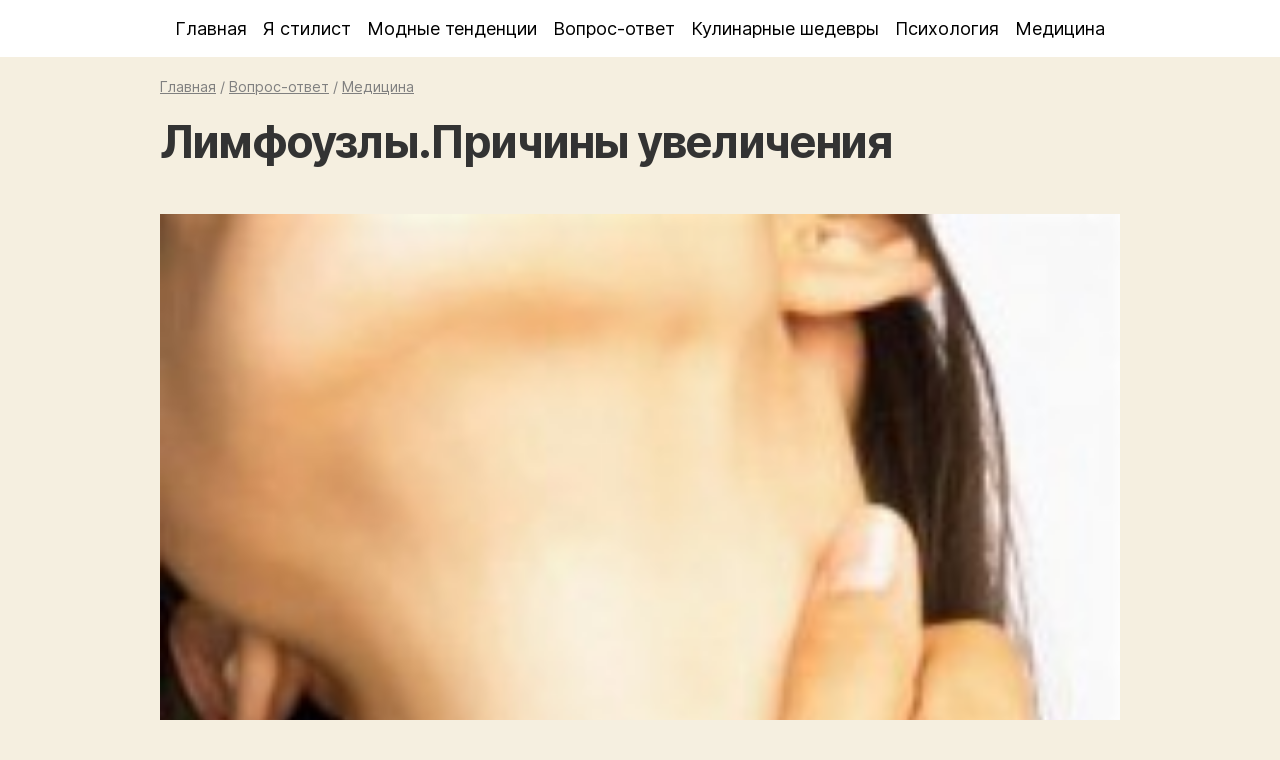

--- FILE ---
content_type: text/html; charset=UTF-8
request_url: https://creativewomen.ru/%D0%BB%D0%B8%D0%BC%D1%84%D0%BE%D1%83%D0%B7%D0%BB%D1%8B-%D0%BF%D1%80%D0%B8%D1%87%D0%B8%D0%BD%D1%8B-%D1%83%D0%B2%D0%B5%D0%BB%D0%B8%D1%87%D0%B5%D0%BD%D0%B8%D1%8F/
body_size: 6205
content:
<!doctype html><html lang="ru-RU"><head><meta charset="utf-8" /><meta name="viewport" content="width=device-width, initial-scale=1" /><meta name="theme-color" content="#f5efe0"><link rel="shortcut icon" type="image/x-icon" href="/wp-content/themes/women/images/creativewomen.ico" /><link rel="apple-touch-icon" type="image/png" href="/wp-content/themes/women/images/creativewomen.png" /><link media="all" href="https://creativewomen.ru/wp-content/cache/autoptimize/css/autoptimize_55aea3357c75b417fd7707750bd5a1dc.css" rel="stylesheet"><title>Лимфоузлы.Причины увеличения</title><meta name="description" content="С левой стороны у меня увеличен лимфоузел. В чем может быть причина? Какие анализы мне нужно сдать? Чаще всего увеличение лимфоузла может наблюдаться при хроническом воспалительном процессе, вызванном вирусной или бактериальной инфекцией.Или при аллергии на Сургут цветы. Очень часто лимфоузлы увеличиваются при аллергии на запахи или пыльцу, поэтому если вы это заметили, посмотрите есть лиС левой стороны у меня увеличен лимфоузел. В чем может быть причина? Какие анализы мне нужно сдать? Чаще всего увеличение лимфоузла может наблюдаться при хроническом воспалительном процессе, вызванном вирусной или бактериальной инфекцией.Или при аллергии на Сургут цветы. Очень часто лимфоузлы увеличиваются при аллергии на запахи или пыльцу, поэтому если вы это заметили, посмотрите есть ли" /><meta name="robots" content="max-image-preview:large" /><meta name="author" content="Creative women"/><meta name="keywords" content="здоровье,лимфоузлы,медицина" /><link rel="canonical" href="https://creativewomen.ru/%d0%bb%d0%b8%d0%bc%d1%84%d0%be%d1%83%d0%b7%d0%bb%d1%8b-%d0%bf%d1%80%d0%b8%d1%87%d0%b8%d0%bd%d1%8b-%d1%83%d0%b2%d0%b5%d0%bb%d0%b8%d1%87%d0%b5%d0%bd%d0%b8%d1%8f/" /><meta name="generator" content="All in One SEO (AIOSEO) 4.8.7.2" /> <script type="application/ld+json" class="aioseo-schema">{"@context":"https:\/\/schema.org","@graph":[{"@type":"Article","@id":"https:\/\/creativewomen.ru\/%d0%bb%d0%b8%d0%bc%d1%84%d0%be%d1%83%d0%b7%d0%bb%d1%8b-%d0%bf%d1%80%d0%b8%d1%87%d0%b8%d0%bd%d1%8b-%d1%83%d0%b2%d0%b5%d0%bb%d0%b8%d1%87%d0%b5%d0%bd%d0%b8%d1%8f\/#article","name":"\u041b\u0438\u043c\u0444\u043e\u0443\u0437\u043b\u044b.\u041f\u0440\u0438\u0447\u0438\u043d\u044b \u0443\u0432\u0435\u043b\u0438\u0447\u0435\u043d\u0438\u044f","headline":"\u041b\u0438\u043c\u0444\u043e\u0443\u0437\u043b\u044b.\u041f\u0440\u0438\u0447\u0438\u043d\u044b \u0443\u0432\u0435\u043b\u0438\u0447\u0435\u043d\u0438\u044f","author":{"@id":"https:\/\/creativewomen.ru\/author\/butiafka\/#author"},"publisher":{"@id":"https:\/\/creativewomen.ru\/#organization"},"image":{"@type":"ImageObject","url":"https:\/\/creativewomen.ru\/wp-content\/uploads\/creativewomen\/2011\/09\/\u041b\u0438\u043c\u0444\u043e\u0443\u0437\u043b\u044b.\u041f\u0440\u0438\u0447\u0438\u043d\u044b-\u0443\u0432\u0435\u043b\u0438\u0447\u0435\u043d\u0438\u044f.jpg","@id":"https:\/\/creativewomen.ru\/%d0%bb%d0%b8%d0%bc%d1%84%d0%be%d1%83%d0%b7%d0%bb%d1%8b-%d0%bf%d1%80%d0%b8%d1%87%d0%b8%d0%bd%d1%8b-%d1%83%d0%b2%d0%b5%d0%bb%d0%b8%d1%87%d0%b5%d0%bd%d0%b8%d1%8f\/#articleImage","width":319,"height":480},"datePublished":"2011-09-08T10:52:43+04:00","dateModified":"2011-09-08T15:56:57+04:00","inLanguage":"ru-RU","mainEntityOfPage":{"@id":"https:\/\/creativewomen.ru\/%d0%bb%d0%b8%d0%bc%d1%84%d0%be%d1%83%d0%b7%d0%bb%d1%8b-%d0%bf%d1%80%d0%b8%d1%87%d0%b8%d0%bd%d1%8b-%d1%83%d0%b2%d0%b5%d0%bb%d0%b8%d1%87%d0%b5%d0%bd%d0%b8%d1%8f\/#webpage"},"isPartOf":{"@id":"https:\/\/creativewomen.ru\/%d0%bb%d0%b8%d0%bc%d1%84%d0%be%d1%83%d0%b7%d0%bb%d1%8b-%d0%bf%d1%80%d0%b8%d1%87%d0%b8%d0%bd%d1%8b-%d1%83%d0%b2%d0%b5%d0%bb%d0%b8%d1%87%d0%b5%d0%bd%d0%b8%d1%8f\/#webpage"},"articleSection":"\u041c\u0435\u0434\u0438\u0446\u0438\u043d\u0430, \u0437\u0434\u043e\u0440\u043e\u0432\u044c\u0435, \u043b\u0438\u043c\u0444\u043e\u0443\u0437\u043b\u044b, \u043c\u0435\u0434\u0438\u0446\u0438\u043d\u0430"},{"@type":"BreadcrumbList","@id":"https:\/\/creativewomen.ru\/%d0%bb%d0%b8%d0%bc%d1%84%d0%be%d1%83%d0%b7%d0%bb%d1%8b-%d0%bf%d1%80%d0%b8%d1%87%d0%b8%d0%bd%d1%8b-%d1%83%d0%b2%d0%b5%d0%bb%d0%b8%d1%87%d0%b5%d0%bd%d0%b8%d1%8f\/#breadcrumblist","itemListElement":[{"@type":"ListItem","@id":"https:\/\/creativewomen.ru#listItem","position":1,"name":"\u0413\u043b\u0430\u0432\u043d\u0430\u044f","item":"https:\/\/creativewomen.ru","nextItem":{"@type":"ListItem","@id":"https:\/\/creativewomen.ru\/qa\/#listItem","name":"\u0412\u043e\u043f\u0440\u043e\u0441-\u043e\u0442\u0432\u0435\u0442"}},{"@type":"ListItem","@id":"https:\/\/creativewomen.ru\/qa\/#listItem","position":2,"name":"\u0412\u043e\u043f\u0440\u043e\u0441-\u043e\u0442\u0432\u0435\u0442","item":"https:\/\/creativewomen.ru\/qa\/","nextItem":{"@type":"ListItem","@id":"https:\/\/creativewomen.ru\/medicine\/#listItem","name":"\u041c\u0435\u0434\u0438\u0446\u0438\u043d\u0430"},"previousItem":{"@type":"ListItem","@id":"https:\/\/creativewomen.ru#listItem","name":"\u0413\u043b\u0430\u0432\u043d\u0430\u044f"}},{"@type":"ListItem","@id":"https:\/\/creativewomen.ru\/medicine\/#listItem","position":3,"name":"\u041c\u0435\u0434\u0438\u0446\u0438\u043d\u0430","item":"https:\/\/creativewomen.ru\/medicine\/","nextItem":{"@type":"ListItem","@id":"https:\/\/creativewomen.ru\/%d0%bb%d0%b8%d0%bc%d1%84%d0%be%d1%83%d0%b7%d0%bb%d1%8b-%d0%bf%d1%80%d0%b8%d1%87%d0%b8%d0%bd%d1%8b-%d1%83%d0%b2%d0%b5%d0%bb%d0%b8%d1%87%d0%b5%d0%bd%d0%b8%d1%8f\/#listItem","name":"\u041b\u0438\u043c\u0444\u043e\u0443\u0437\u043b\u044b.\u041f\u0440\u0438\u0447\u0438\u043d\u044b \u0443\u0432\u0435\u043b\u0438\u0447\u0435\u043d\u0438\u044f"},"previousItem":{"@type":"ListItem","@id":"https:\/\/creativewomen.ru\/qa\/#listItem","name":"\u0412\u043e\u043f\u0440\u043e\u0441-\u043e\u0442\u0432\u0435\u0442"}},{"@type":"ListItem","@id":"https:\/\/creativewomen.ru\/%d0%bb%d0%b8%d0%bc%d1%84%d0%be%d1%83%d0%b7%d0%bb%d1%8b-%d0%bf%d1%80%d0%b8%d1%87%d0%b8%d0%bd%d1%8b-%d1%83%d0%b2%d0%b5%d0%bb%d0%b8%d1%87%d0%b5%d0%bd%d0%b8%d1%8f\/#listItem","position":4,"name":"\u041b\u0438\u043c\u0444\u043e\u0443\u0437\u043b\u044b.\u041f\u0440\u0438\u0447\u0438\u043d\u044b \u0443\u0432\u0435\u043b\u0438\u0447\u0435\u043d\u0438\u044f","previousItem":{"@type":"ListItem","@id":"https:\/\/creativewomen.ru\/medicine\/#listItem","name":"\u041c\u0435\u0434\u0438\u0446\u0438\u043d\u0430"}}]},{"@type":"Organization","@id":"https:\/\/creativewomen.ru\/#organization","name":"Creative Women","description":"\u0412\u0441\u0451 \u0441\u0430\u043c\u043e\u0435 \u0438\u043d\u0442\u0435\u0440\u0435\u0441\u043d\u043e\u0435 \u0434\u043b\u044f \u044f\u0440\u043a\u0438\u0445 \u0436\u0435\u043d\u0449\u0438\u043d","url":"https:\/\/creativewomen.ru\/"},{"@type":"Person","@id":"https:\/\/creativewomen.ru\/author\/butiafka\/#author","url":"https:\/\/creativewomen.ru\/author\/butiafka\/","name":"Creative women","image":{"@type":"ImageObject","@id":"https:\/\/creativewomen.ru\/%d0%bb%d0%b8%d0%bc%d1%84%d0%be%d1%83%d0%b7%d0%bb%d1%8b-%d0%bf%d1%80%d0%b8%d1%87%d0%b8%d0%bd%d1%8b-%d1%83%d0%b2%d0%b5%d0%bb%d0%b8%d1%87%d0%b5%d0%bd%d0%b8%d1%8f\/#authorImage","url":"https:\/\/secure.gravatar.com\/avatar\/35176e1313796f6579eb57d86f0b67bf93172b424762903333089f0180f7f6e8?s=96&d=monsterid&r=x","width":96,"height":96,"caption":"Creative women"}},{"@type":"WebPage","@id":"https:\/\/creativewomen.ru\/%d0%bb%d0%b8%d0%bc%d1%84%d0%be%d1%83%d0%b7%d0%bb%d1%8b-%d0%bf%d1%80%d0%b8%d1%87%d0%b8%d0%bd%d1%8b-%d1%83%d0%b2%d0%b5%d0%bb%d0%b8%d1%87%d0%b5%d0%bd%d0%b8%d1%8f\/#webpage","url":"https:\/\/creativewomen.ru\/%d0%bb%d0%b8%d0%bc%d1%84%d0%be%d1%83%d0%b7%d0%bb%d1%8b-%d0%bf%d1%80%d0%b8%d1%87%d0%b8%d0%bd%d1%8b-%d1%83%d0%b2%d0%b5%d0%bb%d0%b8%d1%87%d0%b5%d0%bd%d0%b8%d1%8f\/","name":"\u041b\u0438\u043c\u0444\u043e\u0443\u0437\u043b\u044b.\u041f\u0440\u0438\u0447\u0438\u043d\u044b \u0443\u0432\u0435\u043b\u0438\u0447\u0435\u043d\u0438\u044f","description":"\u0421 \u043b\u0435\u0432\u043e\u0439 \u0441\u0442\u043e\u0440\u043e\u043d\u044b \u0443 \u043c\u0435\u043d\u044f \u0443\u0432\u0435\u043b\u0438\u0447\u0435\u043d \u043b\u0438\u043c\u0444\u043e\u0443\u0437\u0435\u043b. \u0412 \u0447\u0435\u043c \u043c\u043e\u0436\u0435\u0442 \u0431\u044b\u0442\u044c \u043f\u0440\u0438\u0447\u0438\u043d\u0430? \u041a\u0430\u043a\u0438\u0435 \u0430\u043d\u0430\u043b\u0438\u0437\u044b \u043c\u043d\u0435 \u043d\u0443\u0436\u043d\u043e \u0441\u0434\u0430\u0442\u044c? \u0427\u0430\u0449\u0435 \u0432\u0441\u0435\u0433\u043e \u0443\u0432\u0435\u043b\u0438\u0447\u0435\u043d\u0438\u0435 \u043b\u0438\u043c\u0444\u043e\u0443\u0437\u043b\u0430 \u043c\u043e\u0436\u0435\u0442 \u043d\u0430\u0431\u043b\u044e\u0434\u0430\u0442\u044c\u0441\u044f \u043f\u0440\u0438 \u0445\u0440\u043e\u043d\u0438\u0447\u0435\u0441\u043a\u043e\u043c \u0432\u043e\u0441\u043f\u0430\u043b\u0438\u0442\u0435\u043b\u044c\u043d\u043e\u043c \u043f\u0440\u043e\u0446\u0435\u0441\u0441\u0435, \u0432\u044b\u0437\u0432\u0430\u043d\u043d\u043e\u043c \u0432\u0438\u0440\u0443\u0441\u043d\u043e\u0439 \u0438\u043b\u0438 \u0431\u0430\u043a\u0442\u0435\u0440\u0438\u0430\u043b\u044c\u043d\u043e\u0439 \u0438\u043d\u0444\u0435\u043a\u0446\u0438\u0435\u0439.\u0418\u043b\u0438 \u043f\u0440\u0438 \u0430\u043b\u043b\u0435\u0440\u0433\u0438\u0438 \u043d\u0430 \u0421\u0443\u0440\u0433\u0443\u0442 \u0446\u0432\u0435\u0442\u044b. \u041e\u0447\u0435\u043d\u044c \u0447\u0430\u0441\u0442\u043e \u043b\u0438\u043c\u0444\u043e\u0443\u0437\u043b\u044b \u0443\u0432\u0435\u043b\u0438\u0447\u0438\u0432\u0430\u044e\u0442\u0441\u044f \u043f\u0440\u0438 \u0430\u043b\u043b\u0435\u0440\u0433\u0438\u0438 \u043d\u0430 \u0437\u0430\u043f\u0430\u0445\u0438 \u0438\u043b\u0438 \u043f\u044b\u043b\u044c\u0446\u0443, \u043f\u043e\u044d\u0442\u043e\u043c\u0443 \u0435\u0441\u043b\u0438 \u0432\u044b \u044d\u0442\u043e \u0437\u0430\u043c\u0435\u0442\u0438\u043b\u0438, \u043f\u043e\u0441\u043c\u043e\u0442\u0440\u0438\u0442\u0435 \u0435\u0441\u0442\u044c \u043b\u0438\u0421 \u043b\u0435\u0432\u043e\u0439 \u0441\u0442\u043e\u0440\u043e\u043d\u044b \u0443 \u043c\u0435\u043d\u044f \u0443\u0432\u0435\u043b\u0438\u0447\u0435\u043d \u043b\u0438\u043c\u0444\u043e\u0443\u0437\u0435\u043b. \u0412 \u0447\u0435\u043c \u043c\u043e\u0436\u0435\u0442 \u0431\u044b\u0442\u044c \u043f\u0440\u0438\u0447\u0438\u043d\u0430? \u041a\u0430\u043a\u0438\u0435 \u0430\u043d\u0430\u043b\u0438\u0437\u044b \u043c\u043d\u0435 \u043d\u0443\u0436\u043d\u043e \u0441\u0434\u0430\u0442\u044c? \u0427\u0430\u0449\u0435 \u0432\u0441\u0435\u0433\u043e \u0443\u0432\u0435\u043b\u0438\u0447\u0435\u043d\u0438\u0435 \u043b\u0438\u043c\u0444\u043e\u0443\u0437\u043b\u0430 \u043c\u043e\u0436\u0435\u0442 \u043d\u0430\u0431\u043b\u044e\u0434\u0430\u0442\u044c\u0441\u044f \u043f\u0440\u0438 \u0445\u0440\u043e\u043d\u0438\u0447\u0435\u0441\u043a\u043e\u043c \u0432\u043e\u0441\u043f\u0430\u043b\u0438\u0442\u0435\u043b\u044c\u043d\u043e\u043c \u043f\u0440\u043e\u0446\u0435\u0441\u0441\u0435, \u0432\u044b\u0437\u0432\u0430\u043d\u043d\u043e\u043c \u0432\u0438\u0440\u0443\u0441\u043d\u043e\u0439 \u0438\u043b\u0438 \u0431\u0430\u043a\u0442\u0435\u0440\u0438\u0430\u043b\u044c\u043d\u043e\u0439 \u0438\u043d\u0444\u0435\u043a\u0446\u0438\u0435\u0439.\u0418\u043b\u0438 \u043f\u0440\u0438 \u0430\u043b\u043b\u0435\u0440\u0433\u0438\u0438 \u043d\u0430 \u0421\u0443\u0440\u0433\u0443\u0442 \u0446\u0432\u0435\u0442\u044b. \u041e\u0447\u0435\u043d\u044c \u0447\u0430\u0441\u0442\u043e \u043b\u0438\u043c\u0444\u043e\u0443\u0437\u043b\u044b \u0443\u0432\u0435\u043b\u0438\u0447\u0438\u0432\u0430\u044e\u0442\u0441\u044f \u043f\u0440\u0438 \u0430\u043b\u043b\u0435\u0440\u0433\u0438\u0438 \u043d\u0430 \u0437\u0430\u043f\u0430\u0445\u0438 \u0438\u043b\u0438 \u043f\u044b\u043b\u044c\u0446\u0443, \u043f\u043e\u044d\u0442\u043e\u043c\u0443 \u0435\u0441\u043b\u0438 \u0432\u044b \u044d\u0442\u043e \u0437\u0430\u043c\u0435\u0442\u0438\u043b\u0438, \u043f\u043e\u0441\u043c\u043e\u0442\u0440\u0438\u0442\u0435 \u0435\u0441\u0442\u044c \u043b\u0438","inLanguage":"ru-RU","isPartOf":{"@id":"https:\/\/creativewomen.ru\/#website"},"breadcrumb":{"@id":"https:\/\/creativewomen.ru\/%d0%bb%d0%b8%d0%bc%d1%84%d0%be%d1%83%d0%b7%d0%bb%d1%8b-%d0%bf%d1%80%d0%b8%d1%87%d0%b8%d0%bd%d1%8b-%d1%83%d0%b2%d0%b5%d0%bb%d0%b8%d1%87%d0%b5%d0%bd%d0%b8%d1%8f\/#breadcrumblist"},"author":{"@id":"https:\/\/creativewomen.ru\/author\/butiafka\/#author"},"creator":{"@id":"https:\/\/creativewomen.ru\/author\/butiafka\/#author"},"datePublished":"2011-09-08T10:52:43+04:00","dateModified":"2011-09-08T15:56:57+04:00"},{"@type":"WebSite","@id":"https:\/\/creativewomen.ru\/#website","url":"https:\/\/creativewomen.ru\/","name":"Creative Women","description":"\u0412\u0441\u0451 \u0441\u0430\u043c\u043e\u0435 \u0438\u043d\u0442\u0435\u0440\u0435\u0441\u043d\u043e\u0435 \u0434\u043b\u044f \u044f\u0440\u043a\u0438\u0445 \u0436\u0435\u043d\u0449\u0438\u043d","inLanguage":"ru-RU","publisher":{"@id":"https:\/\/creativewomen.ru\/#organization"}}]}</script>  <script  src="https://creativewomen.ru/wp-includes/js/jquery/jquery.min.js" id="jquery-core-js"></script> <script data-ad-client="ca-pub-6246341915782269" async src="https://pagead2.googlesyndication.com/pagead/js/adsbygoogle.js"></script> </head><body><header><nav><div class="menumain mopen center"><ul><li><a href="/">Главная</a><a href="/?s" class="mobile right underline">Поиск</a></li><li class="dropdown"><a href="/style/">Я стилист</a><ul class="shaddow"><li><a href="/make-up/">Макияж</a></li><li><a href="/manicure/">Маникюр</a></li><li><a href="/pedicure/">Педикюр</a></li><li><a href="/hairstyles/">Причёска</a></li><li><a href="/figure/">Идеальная фигура</a></li><li><a href="/consultation/">Консультации</a></li><li><a href="/cosmetology/">Косметология</a></li><li><a href="/sovety/">Советы стилистов</a></li><li><a href="/haircut/">Стрижка</a></li><li><a href="/caring/">Уход за собой</a></li></ul></li><li class="dropdown"><a href="/fashion-trends/">Модные тенденции</a><ul class="shaddow"><li><a href="/accessories/">Аксессуары</a></li><li><a href="/shoes/">Обувь</a></li></ul></li><li class="dropdown"><a href="/qa/">Вопрос-ответ</a><ul class="shaddow"><li><a href="/babushka/">Бабушкины советы</a></li><li><a href="/cognitive/">Позновательное</a></li><li><a href="/travel/">Путешествия</a></li><li><a href="/feng-shui/">Фэн-шуй</a></li><li><a href="/show-business/">Шоу-бизнес</a></li></ul></li><li class="dropdown"><a href="/culinary/">Кулинарные шедевры</a><ul class="shaddow"><li><a href="/hen-party-dishes/">Блюда для девичника</a></li><li><a href="/meat-dishes/">Блюда из мяса</a></li><li><a href="/hurry-dishes/">Блюда на скорую руку</a></li></ul></li><li><a href="/psychology/">Психология</a></li><li class="menulast"><a href="/medicine/">Медицина</a></li></ul></div></nav><div class="menumobile shaddow"><div class="burger left ml20 font16"></div><div class="submenu right mr20 font16 f-up"></div></div></header><article class="wrapper"><div class="pt10 pb10 font08 gray"><a class="gray" href="https://creativewomen.ru/">Главная</a> / <a class="gray" href="/qa/">Вопрос-ответ</a> / <a class="gray" href="/medicine/">Медицина</a><script type="application/ld+json">{"@context": "https://schema.org","@type": "BreadcrumbList","itemListElement": [{"@type": "ListItem","position": 1,"name": "Главная","item": "https://creativewomen.ru"},{"@type": "ListItem","position": 2,"name": "Вопрос-ответ","item": "https://creativewomen.ru/qa/"},{"@type": "ListItem","position": 3,"name": "Медицина","item": "https://creativewomen.ru/medicine/"}]}</script></div><h1>Лимфоузлы.Причины увеличения</h1><div class="content pb20"><p><a href="https://creativewomen.ru/wp-content/uploads/creativewomen/2011/09/Лимфоузлы.Причины-увеличения.jpg" rel="lightbox[6909]"><img fetchpriority="high" decoding="async" src="https://creativewomen.ru/wp-content/uploads/creativewomen/2011/09/Лимфоузлы.Причины-увеличения-199x300.jpg" alt="" title="Лимфоузлы.Причины увеличения" width="199" height="300" class="aligncenter size-medium wp-image-6910" srcset="https://creativewomen.ru/wp-content/uploads/creativewomen/2011/09/Лимфоузлы.Причины-увеличения-199x300.jpg 199w, https://creativewomen.ru/wp-content/uploads/creativewomen/2011/09/Лимфоузлы.Причины-увеличения.jpg 319w" sizes="(max-width: 199px) 100vw, 199px" /></a><br /> С левой стороны у меня увеличен лимфоузел. В чем может быть причина? Какие анализы мне нужно сдать?<br /> <span id="more-6909"></span></p><p>Чаще всего увеличение лимфоузла может наблюдаться при хроническом воспалительном процессе, вызванном вирусной или бактериальной инфекцией.Или при аллергии на <a href="http://www.buketikru.ru/">Сургут цветы</a>. Очень часто лимфоузлы увеличиваются при аллергии на запахи или пыльцу, поэтому если вы это заметили, посмотрите есть ли в вашем доме новые цветы, которые могли бы вызвать аллергию.</p><p> Для выяснения причин необходимо сделать общий анализ крови, иммунограмму, другие анализы, которые назначит иммунолог на индивидуальной консультации.</p></div><div class="right pt10 pb10 font08"><i>Обновлено: 08/09/2011</i></div></article><div class="clearfix"></div><div class="comments wrapper pb20" id="comments"><div id="respond" class="comment-respond"><div id="reply-title" class="widgettitle">Оставить комментарий:</div><form action="https://creativewomen.ru/wp-comments-post.php" method="post" id="commentform" class="comment-form pb20"><div class="left pb10 w50"> <input type="text" placeholder="Имя" id="author" name="author" class="w80" value="" placeholder="" pattern="[A-Za-zА-Яа-я]{3,}" maxlength="30" autocomplete="on" tabindex="1" required> <label for="comment-name" class="ml5">Имя</label></div><div class="left pb10 w50"> <input type="email" placeholder="Email" id="email" name="email" class="w80" value="" maxlength="30" autocomplete="on" tabindex="2" required> <label for="comment-name" class="ml5">E-mail</label></div><textarea id="comment" name="comment" tabindex="3" aria-required="true"></textarea><p class='comment-form-subscriptions'><label for='subscribe-reloaded'><input style='width:30px' type='checkbox' name='subscribe-reloaded' id='subscribe-reloaded' value='yes' /> Получать новые комментарии по электронной почте. Вы можете <a href='https://creativewomen.ru/comment-subscriptions/?srp=6909&amp;srk=cf8cb3f51297f7da1ec3ba0a178bc946&amp;sra=s&amp;srsrc=f'>подписаться</a> без комментирования.</label></p><p class="form-submit"><input name="submit" type="submit" id="submit" class="p5" value="Отправить" /> <input type='hidden' name='comment_post_ID' value='6909' id='comment_post_ID' /> <input type='hidden' name='comment_parent' id='comment_parent' value='0' /></p><p style="display: none;"><input type="hidden" id="akismet_comment_nonce" name="akismet_comment_nonce" value="3f50472904" /></p><p style="display: none !important;" class="akismet-fields-container" data-prefix="ak_"><label>&#916;<textarea name="ak_hp_textarea" cols="45" rows="8" maxlength="100"></textarea></label><input type="hidden" id="ak_js_1" name="ak_js" value="152"/><script>document.getElementById( "ak_js_1" ).setAttribute( "value", ( new Date() ).getTime() );</script></p></form></div><div class="commentslist"></div> <script>jQuery(function($){
			$('.loadmore_comments').click( function(){
				var button = $(this);
				cpage--;
				$.ajax({
					url : ajaxurl,
					data : {'action': 'cloadmore', 'post_id': parent_post_id, 'cpage' : cpage},
					type : 'POST',
					beforeSend : function ( xhr ) { button.text('Загружаем...'); },
					success : function( data ){ if( data ) { $('.commentslist').append( data ); button.text('Показать другие комментарии'); if ( cpage == 1 ) { button.remove(); }} else { button.remove(); } }
				});
				return false;
			});
		});</script> </div><footer><div class="wrapper"><div class="center"> 2026 © Creative Women | <a rel="nofollow" href="/contacts/">Контакты</a></div></div></footer> <script type="speculationrules">{"prefetch":[{"source":"document","where":{"and":[{"href_matches":"\/*"},{"not":{"href_matches":["\/wp-*.php","\/wp-admin\/*","\/wp-content\/uploads\/creativewomen\/*","\/wp-content\/*","\/wp-content\/plugins\/*","\/wp-content\/themes\/women\/*","\/*\\?(.+)"]}},{"not":{"selector_matches":"a[rel~=\"nofollow\"]"}},{"not":{"selector_matches":".no-prefetch, .no-prefetch a"}}]},"eagerness":"conservative"}]}</script> <noscript><style>.lazyload{display:none;}</style></noscript><script data-noptimize="1">window.lazySizesConfig=window.lazySizesConfig||{};window.lazySizesConfig.loadMode=1;</script><script async data-noptimize="1" src='https://creativewomen.ru/wp-content/plugins/autoptimize/classes/external/js/lazysizes.min.js'></script> <script async src="https://www.googletagmanager.com/gtag/js?id=UA-2693593-13"></script><script>window.dataLayer = window.dataLayer || []; function gtag(){dataLayer.push(arguments);} gtag('js', new Date()); gtag('config', 'UA-2693593-13');</script> <script type="text/javascript" >(function(m,e,t,r,i,k,a){m[i]=m[i]||function(){(m[i].a=m[i].a||[]).push(arguments)}; m[i].l=1*new Date();k=e.createElement(t),a=e.getElementsByTagName(t)[0],k.async=1,k.src=r,a.parentNode.insertBefore(k,a)}) (window, document, "script", "https://mc.yandex.ru/metrika/tag.js", "ym"); ym(10094683, "init", { clickmap:true, trackLinks:true, accurateTrackBounce:true });</script> <noscript><div><img src="https://mc.yandex.ru/watch/10094683" style="position:absolute; left:-9999px;" alt="" /></div></noscript> <script>jQuery('.burger').on('click', function () {jQuery('.burger').toggleClass('opened');jQuery('.menumain').toggleClass('mopen');jQuery('nav').slideToggle("fast");});jQuery('.dropdown').on('click', function () {jQuery(this).children(".shaddow").slideToggle("fast");jQuery(this).toggleClass('opened');});jQuery('.submenu').click(function() {jQuery("body,html").animate({scrollTop:0},1);});jQuery(function(){var lastScrollTop=0;jQuery(document).scroll(function(){var st=jQuery(window).scrollTop();if(st>50){if (jQuery('.menumain').hasClass("mopen")) {jQuery('.menumobile').addClass('hidden'); };if(st<lastScrollTop){jQuery('.menumobile').removeClass('hidden');}else{jQuery('.menumobile').removeClass('');}}lastScrollTop=st;});});jQuery(document).ready(function(i) {function n(t, e) {t.text("hide" === e ? t.text().replace(" ▾", c) :t.text().replace(c, " ▾"))}var t = i(".kc__title").css({cursor:"pointer"}),c = " ▴";t.each(function() {var t = i(this);t.text(t.text().replace(":", "").trim() + c), t.click(function() {var t = i(this),e = t.next(".contents");e.is(":visible") ? e.slideUp(function() {n(t, "show")}) :e.slideDown(function() {n(t, "hide")})})})});document.addEventListener('copy', function(e) {e.preventDefault();var copyrightSuffix = ' @ Источник ' + window.location.href.split('?')[0];var selection = window.getSelection();var selectionContainer = selection.getRangeAt(0).startContainer.parentNode;console.log(selectionContainer);if (selectionContainer.classList.contains('no-copyright')) {clipboardText = selection;} else {clipboardText = selection + ' ' + copyrightSuffix;}e.clipboardData.setData('Text', clipboardText);});</script> <script defer src="https://creativewomen.ru/wp-content/cache/autoptimize/js/autoptimize_61ecd9cd5536155d47a407f1eb0ac595.js"></script></body></html>

--- FILE ---
content_type: text/html; charset=utf-8
request_url: https://www.google.com/recaptcha/api2/aframe
body_size: 268
content:
<!DOCTYPE HTML><html><head><meta http-equiv="content-type" content="text/html; charset=UTF-8"></head><body><script nonce="z6JfG16y45NEFVy-jtPyhA">/** Anti-fraud and anti-abuse applications only. See google.com/recaptcha */ try{var clients={'sodar':'https://pagead2.googlesyndication.com/pagead/sodar?'};window.addEventListener("message",function(a){try{if(a.source===window.parent){var b=JSON.parse(a.data);var c=clients[b['id']];if(c){var d=document.createElement('img');d.src=c+b['params']+'&rc='+(localStorage.getItem("rc::a")?sessionStorage.getItem("rc::b"):"");window.document.body.appendChild(d);sessionStorage.setItem("rc::e",parseInt(sessionStorage.getItem("rc::e")||0)+1);localStorage.setItem("rc::h",'1768744868959');}}}catch(b){}});window.parent.postMessage("_grecaptcha_ready", "*");}catch(b){}</script></body></html>